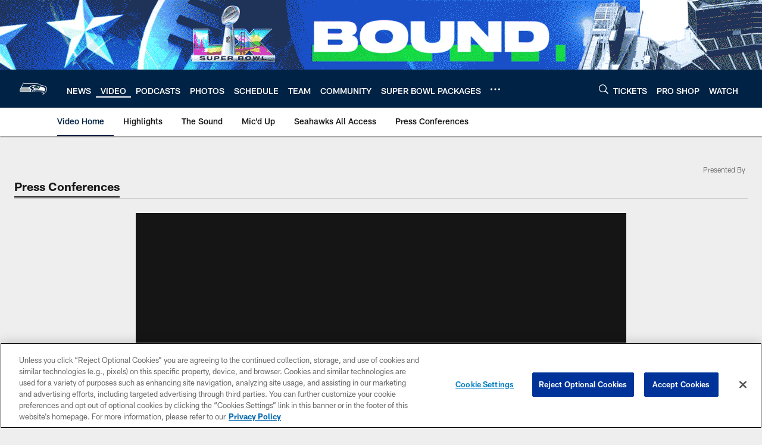

--- FILE ---
content_type: text/html; charset=utf-8
request_url: https://www.google.com/recaptcha/api2/aframe
body_size: 266
content:
<!DOCTYPE HTML><html><head><meta http-equiv="content-type" content="text/html; charset=UTF-8"></head><body><script nonce="6T9W1vQVe69BGu2oVu2aCQ">/** Anti-fraud and anti-abuse applications only. See google.com/recaptcha */ try{var clients={'sodar':'https://pagead2.googlesyndication.com/pagead/sodar?'};window.addEventListener("message",function(a){try{if(a.source===window.parent){var b=JSON.parse(a.data);var c=clients[b['id']];if(c){var d=document.createElement('img');d.src=c+b['params']+'&rc='+(localStorage.getItem("rc::a")?sessionStorage.getItem("rc::b"):"");window.document.body.appendChild(d);sessionStorage.setItem("rc::e",parseInt(sessionStorage.getItem("rc::e")||0)+1);localStorage.setItem("rc::h",'1769907647025');}}}catch(b){}});window.parent.postMessage("_grecaptcha_ready", "*");}catch(b){}</script></body></html>

--- FILE ---
content_type: text/javascript; charset=utf-8
request_url: https://auth-id.seahawks.com/accounts.webSdkBootstrap?apiKey=3_N2Nfy3hs4Kj8hwqJBsYK7IoMCxfHq7nNyreS8AHADyPdJxFMfzqfy_B34MhUGV19&pageURL=https%3A%2F%2Fwww.seahawks.com%2Fvideo%2Fbobby-wagner-2020-end-of-season-press-conference&sdk=js_latest&sdkBuild=18435&format=json
body_size: 415
content:
{
  "callId": "019c16b75d8273ee93f9ce9defb31051",
  "errorCode": 0,
  "apiVersion": 2,
  "statusCode": 200,
  "statusReason": "OK",
  "time": "2026-02-01T01:00:41.740Z",
  "hasGmid": "ver4"
}